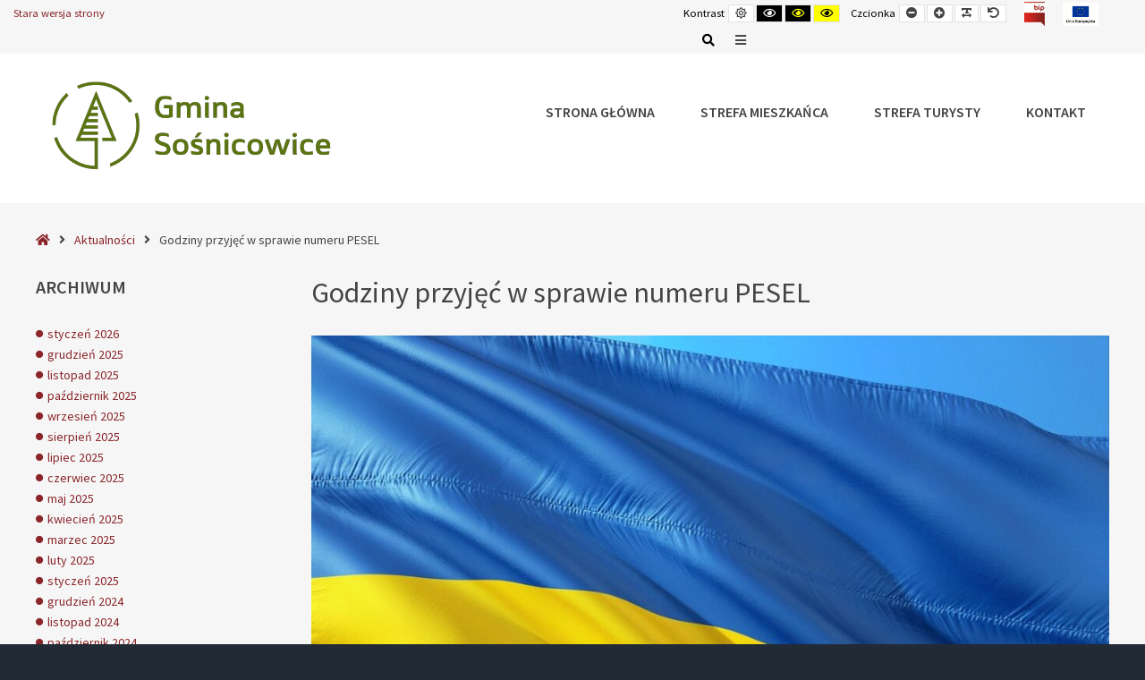

--- FILE ---
content_type: text/html; charset=UTF-8
request_url: https://www.sosnicowice.pl/godziny-przyjec-w-sprawie-numeru-pesel/
body_size: 70401
content:
<!DOCTYPE html>

<html lang="pl-PL">

	<head>
		<meta charset="UTF-8">
		<meta name="viewport" content="width=device-width, initial-scale=1">
		<link rel="pingback" href="https://www.sosnicowice.pl/xmlrpc.php">
					<link rel="icon" href="https://www.sosnicowice.pl/wp-content/uploads/2020/12/favicon_gmina_sosnicowice.png" type="image/x-icon" />
			<link rel="shortcut icon" href="https://www.sosnicowice.pl/wp-content/uploads/2020/12/favicon_gmina_sosnicowice.png" type="image/x-icon" />
		
		<title>Godziny przyjęć w sprawie numeru PESEL &#8211; Serwis Informacyjny Miasta i Gminy Sośnicowice</title>
<meta name='robots' content='max-image-preview:large' />
	<style>img:is([sizes="auto" i], [sizes^="auto," i]) { contain-intrinsic-size: 3000px 1500px }</style>
	<link rel='dns-prefetch' href='//maxcdn.bootstrapcdn.com' />
<link rel='dns-prefetch' href='//fonts.googleapis.com' />
<link rel='preconnect' href='https://fonts.gstatic.com' crossorigin />
<link rel="alternate" type="application/rss+xml" title="Serwis Informacyjny Miasta i Gminy Sośnicowice &raquo; Kanał z wpisami" href="https://www.sosnicowice.pl/feed/" />
<link rel="alternate" type="application/rss+xml" title="Serwis Informacyjny Miasta i Gminy Sośnicowice &raquo; Kanał z komentarzami" href="https://www.sosnicowice.pl/comments/feed/" />
<link rel="alternate" type="text/calendar" title="Serwis Informacyjny Miasta i Gminy Sośnicowice &raquo; iCal Feed" href="https://www.sosnicowice.pl/events/?ical=1" />
<link rel="alternate" type="application/rss+xml" title="Serwis Informacyjny Miasta i Gminy Sośnicowice &raquo; Godziny przyjęć w sprawie numeru PESEL Kanał z komentarzami" href="https://www.sosnicowice.pl/godziny-przyjec-w-sprawie-numeru-pesel/feed/" />
<script type="text/javascript">
/* <![CDATA[ */
window._wpemojiSettings = {"baseUrl":"https:\/\/s.w.org\/images\/core\/emoji\/15.0.3\/72x72\/","ext":".png","svgUrl":"https:\/\/s.w.org\/images\/core\/emoji\/15.0.3\/svg\/","svgExt":".svg","source":{"concatemoji":"https:\/\/www.sosnicowice.pl\/wp-includes\/js\/wp-emoji-release.min.js?ver=6.7.2"}};
/*! This file is auto-generated */
!function(i,n){var o,s,e;function c(e){try{var t={supportTests:e,timestamp:(new Date).valueOf()};sessionStorage.setItem(o,JSON.stringify(t))}catch(e){}}function p(e,t,n){e.clearRect(0,0,e.canvas.width,e.canvas.height),e.fillText(t,0,0);var t=new Uint32Array(e.getImageData(0,0,e.canvas.width,e.canvas.height).data),r=(e.clearRect(0,0,e.canvas.width,e.canvas.height),e.fillText(n,0,0),new Uint32Array(e.getImageData(0,0,e.canvas.width,e.canvas.height).data));return t.every(function(e,t){return e===r[t]})}function u(e,t,n){switch(t){case"flag":return n(e,"\ud83c\udff3\ufe0f\u200d\u26a7\ufe0f","\ud83c\udff3\ufe0f\u200b\u26a7\ufe0f")?!1:!n(e,"\ud83c\uddfa\ud83c\uddf3","\ud83c\uddfa\u200b\ud83c\uddf3")&&!n(e,"\ud83c\udff4\udb40\udc67\udb40\udc62\udb40\udc65\udb40\udc6e\udb40\udc67\udb40\udc7f","\ud83c\udff4\u200b\udb40\udc67\u200b\udb40\udc62\u200b\udb40\udc65\u200b\udb40\udc6e\u200b\udb40\udc67\u200b\udb40\udc7f");case"emoji":return!n(e,"\ud83d\udc26\u200d\u2b1b","\ud83d\udc26\u200b\u2b1b")}return!1}function f(e,t,n){var r="undefined"!=typeof WorkerGlobalScope&&self instanceof WorkerGlobalScope?new OffscreenCanvas(300,150):i.createElement("canvas"),a=r.getContext("2d",{willReadFrequently:!0}),o=(a.textBaseline="top",a.font="600 32px Arial",{});return e.forEach(function(e){o[e]=t(a,e,n)}),o}function t(e){var t=i.createElement("script");t.src=e,t.defer=!0,i.head.appendChild(t)}"undefined"!=typeof Promise&&(o="wpEmojiSettingsSupports",s=["flag","emoji"],n.supports={everything:!0,everythingExceptFlag:!0},e=new Promise(function(e){i.addEventListener("DOMContentLoaded",e,{once:!0})}),new Promise(function(t){var n=function(){try{var e=JSON.parse(sessionStorage.getItem(o));if("object"==typeof e&&"number"==typeof e.timestamp&&(new Date).valueOf()<e.timestamp+604800&&"object"==typeof e.supportTests)return e.supportTests}catch(e){}return null}();if(!n){if("undefined"!=typeof Worker&&"undefined"!=typeof OffscreenCanvas&&"undefined"!=typeof URL&&URL.createObjectURL&&"undefined"!=typeof Blob)try{var e="postMessage("+f.toString()+"("+[JSON.stringify(s),u.toString(),p.toString()].join(",")+"));",r=new Blob([e],{type:"text/javascript"}),a=new Worker(URL.createObjectURL(r),{name:"wpTestEmojiSupports"});return void(a.onmessage=function(e){c(n=e.data),a.terminate(),t(n)})}catch(e){}c(n=f(s,u,p))}t(n)}).then(function(e){for(var t in e)n.supports[t]=e[t],n.supports.everything=n.supports.everything&&n.supports[t],"flag"!==t&&(n.supports.everythingExceptFlag=n.supports.everythingExceptFlag&&n.supports[t]);n.supports.everythingExceptFlag=n.supports.everythingExceptFlag&&!n.supports.flag,n.DOMReady=!1,n.readyCallback=function(){n.DOMReady=!0}}).then(function(){return e}).then(function(){var e;n.supports.everything||(n.readyCallback(),(e=n.source||{}).concatemoji?t(e.concatemoji):e.wpemoji&&e.twemoji&&(t(e.twemoji),t(e.wpemoji)))}))}((window,document),window._wpemojiSettings);
/* ]]> */
</script>
<style id='wp-emoji-styles-inline-css' type='text/css'>

	img.wp-smiley, img.emoji {
		display: inline !important;
		border: none !important;
		box-shadow: none !important;
		height: 1em !important;
		width: 1em !important;
		margin: 0 0.07em !important;
		vertical-align: -0.1em !important;
		background: none !important;
		padding: 0 !important;
	}
</style>
<link rel='stylesheet' id='wp-block-library-css' href='https://www.sosnicowice.pl/wp-includes/css/dist/block-library/style.min.css?ver=6.7.2' type='text/css' media='all' />
<link rel='stylesheet' id='my-custom-block-frontend-css-css' href='https://www.sosnicowice.pl/wp-content/plugins/wpdm-gutenberg-blocks/build/style.css?ver=6.7.2' type='text/css' media='all' />
<style id='classic-theme-styles-inline-css' type='text/css'>
/*! This file is auto-generated */
.wp-block-button__link{color:#fff;background-color:#32373c;border-radius:9999px;box-shadow:none;text-decoration:none;padding:calc(.667em + 2px) calc(1.333em + 2px);font-size:1.125em}.wp-block-file__button{background:#32373c;color:#fff;text-decoration:none}
</style>
<style id='global-styles-inline-css' type='text/css'>
:root{--wp--preset--aspect-ratio--square: 1;--wp--preset--aspect-ratio--4-3: 4/3;--wp--preset--aspect-ratio--3-4: 3/4;--wp--preset--aspect-ratio--3-2: 3/2;--wp--preset--aspect-ratio--2-3: 2/3;--wp--preset--aspect-ratio--16-9: 16/9;--wp--preset--aspect-ratio--9-16: 9/16;--wp--preset--color--black: #000000;--wp--preset--color--cyan-bluish-gray: #abb8c3;--wp--preset--color--white: #ffffff;--wp--preset--color--pale-pink: #f78da7;--wp--preset--color--vivid-red: #cf2e2e;--wp--preset--color--luminous-vivid-orange: #ff6900;--wp--preset--color--luminous-vivid-amber: #fcb900;--wp--preset--color--light-green-cyan: #7bdcb5;--wp--preset--color--vivid-green-cyan: #00d084;--wp--preset--color--pale-cyan-blue: #8ed1fc;--wp--preset--color--vivid-cyan-blue: #0693e3;--wp--preset--color--vivid-purple: #9b51e0;--wp--preset--gradient--vivid-cyan-blue-to-vivid-purple: linear-gradient(135deg,rgba(6,147,227,1) 0%,rgb(155,81,224) 100%);--wp--preset--gradient--light-green-cyan-to-vivid-green-cyan: linear-gradient(135deg,rgb(122,220,180) 0%,rgb(0,208,130) 100%);--wp--preset--gradient--luminous-vivid-amber-to-luminous-vivid-orange: linear-gradient(135deg,rgba(252,185,0,1) 0%,rgba(255,105,0,1) 100%);--wp--preset--gradient--luminous-vivid-orange-to-vivid-red: linear-gradient(135deg,rgba(255,105,0,1) 0%,rgb(207,46,46) 100%);--wp--preset--gradient--very-light-gray-to-cyan-bluish-gray: linear-gradient(135deg,rgb(238,238,238) 0%,rgb(169,184,195) 100%);--wp--preset--gradient--cool-to-warm-spectrum: linear-gradient(135deg,rgb(74,234,220) 0%,rgb(151,120,209) 20%,rgb(207,42,186) 40%,rgb(238,44,130) 60%,rgb(251,105,98) 80%,rgb(254,248,76) 100%);--wp--preset--gradient--blush-light-purple: linear-gradient(135deg,rgb(255,206,236) 0%,rgb(152,150,240) 100%);--wp--preset--gradient--blush-bordeaux: linear-gradient(135deg,rgb(254,205,165) 0%,rgb(254,45,45) 50%,rgb(107,0,62) 100%);--wp--preset--gradient--luminous-dusk: linear-gradient(135deg,rgb(255,203,112) 0%,rgb(199,81,192) 50%,rgb(65,88,208) 100%);--wp--preset--gradient--pale-ocean: linear-gradient(135deg,rgb(255,245,203) 0%,rgb(182,227,212) 50%,rgb(51,167,181) 100%);--wp--preset--gradient--electric-grass: linear-gradient(135deg,rgb(202,248,128) 0%,rgb(113,206,126) 100%);--wp--preset--gradient--midnight: linear-gradient(135deg,rgb(2,3,129) 0%,rgb(40,116,252) 100%);--wp--preset--font-size--small: 13px;--wp--preset--font-size--medium: 20px;--wp--preset--font-size--large: 36px;--wp--preset--font-size--x-large: 42px;--wp--preset--spacing--20: 0.44rem;--wp--preset--spacing--30: 0.67rem;--wp--preset--spacing--40: 1rem;--wp--preset--spacing--50: 1.5rem;--wp--preset--spacing--60: 2.25rem;--wp--preset--spacing--70: 3.38rem;--wp--preset--spacing--80: 5.06rem;--wp--preset--shadow--natural: 6px 6px 9px rgba(0, 0, 0, 0.2);--wp--preset--shadow--deep: 12px 12px 50px rgba(0, 0, 0, 0.4);--wp--preset--shadow--sharp: 6px 6px 0px rgba(0, 0, 0, 0.2);--wp--preset--shadow--outlined: 6px 6px 0px -3px rgba(255, 255, 255, 1), 6px 6px rgba(0, 0, 0, 1);--wp--preset--shadow--crisp: 6px 6px 0px rgba(0, 0, 0, 1);}:where(.is-layout-flex){gap: 0.5em;}:where(.is-layout-grid){gap: 0.5em;}body .is-layout-flex{display: flex;}.is-layout-flex{flex-wrap: wrap;align-items: center;}.is-layout-flex > :is(*, div){margin: 0;}body .is-layout-grid{display: grid;}.is-layout-grid > :is(*, div){margin: 0;}:where(.wp-block-columns.is-layout-flex){gap: 2em;}:where(.wp-block-columns.is-layout-grid){gap: 2em;}:where(.wp-block-post-template.is-layout-flex){gap: 1.25em;}:where(.wp-block-post-template.is-layout-grid){gap: 1.25em;}.has-black-color{color: var(--wp--preset--color--black) !important;}.has-cyan-bluish-gray-color{color: var(--wp--preset--color--cyan-bluish-gray) !important;}.has-white-color{color: var(--wp--preset--color--white) !important;}.has-pale-pink-color{color: var(--wp--preset--color--pale-pink) !important;}.has-vivid-red-color{color: var(--wp--preset--color--vivid-red) !important;}.has-luminous-vivid-orange-color{color: var(--wp--preset--color--luminous-vivid-orange) !important;}.has-luminous-vivid-amber-color{color: var(--wp--preset--color--luminous-vivid-amber) !important;}.has-light-green-cyan-color{color: var(--wp--preset--color--light-green-cyan) !important;}.has-vivid-green-cyan-color{color: var(--wp--preset--color--vivid-green-cyan) !important;}.has-pale-cyan-blue-color{color: var(--wp--preset--color--pale-cyan-blue) !important;}.has-vivid-cyan-blue-color{color: var(--wp--preset--color--vivid-cyan-blue) !important;}.has-vivid-purple-color{color: var(--wp--preset--color--vivid-purple) !important;}.has-black-background-color{background-color: var(--wp--preset--color--black) !important;}.has-cyan-bluish-gray-background-color{background-color: var(--wp--preset--color--cyan-bluish-gray) !important;}.has-white-background-color{background-color: var(--wp--preset--color--white) !important;}.has-pale-pink-background-color{background-color: var(--wp--preset--color--pale-pink) !important;}.has-vivid-red-background-color{background-color: var(--wp--preset--color--vivid-red) !important;}.has-luminous-vivid-orange-background-color{background-color: var(--wp--preset--color--luminous-vivid-orange) !important;}.has-luminous-vivid-amber-background-color{background-color: var(--wp--preset--color--luminous-vivid-amber) !important;}.has-light-green-cyan-background-color{background-color: var(--wp--preset--color--light-green-cyan) !important;}.has-vivid-green-cyan-background-color{background-color: var(--wp--preset--color--vivid-green-cyan) !important;}.has-pale-cyan-blue-background-color{background-color: var(--wp--preset--color--pale-cyan-blue) !important;}.has-vivid-cyan-blue-background-color{background-color: var(--wp--preset--color--vivid-cyan-blue) !important;}.has-vivid-purple-background-color{background-color: var(--wp--preset--color--vivid-purple) !important;}.has-black-border-color{border-color: var(--wp--preset--color--black) !important;}.has-cyan-bluish-gray-border-color{border-color: var(--wp--preset--color--cyan-bluish-gray) !important;}.has-white-border-color{border-color: var(--wp--preset--color--white) !important;}.has-pale-pink-border-color{border-color: var(--wp--preset--color--pale-pink) !important;}.has-vivid-red-border-color{border-color: var(--wp--preset--color--vivid-red) !important;}.has-luminous-vivid-orange-border-color{border-color: var(--wp--preset--color--luminous-vivid-orange) !important;}.has-luminous-vivid-amber-border-color{border-color: var(--wp--preset--color--luminous-vivid-amber) !important;}.has-light-green-cyan-border-color{border-color: var(--wp--preset--color--light-green-cyan) !important;}.has-vivid-green-cyan-border-color{border-color: var(--wp--preset--color--vivid-green-cyan) !important;}.has-pale-cyan-blue-border-color{border-color: var(--wp--preset--color--pale-cyan-blue) !important;}.has-vivid-cyan-blue-border-color{border-color: var(--wp--preset--color--vivid-cyan-blue) !important;}.has-vivid-purple-border-color{border-color: var(--wp--preset--color--vivid-purple) !important;}.has-vivid-cyan-blue-to-vivid-purple-gradient-background{background: var(--wp--preset--gradient--vivid-cyan-blue-to-vivid-purple) !important;}.has-light-green-cyan-to-vivid-green-cyan-gradient-background{background: var(--wp--preset--gradient--light-green-cyan-to-vivid-green-cyan) !important;}.has-luminous-vivid-amber-to-luminous-vivid-orange-gradient-background{background: var(--wp--preset--gradient--luminous-vivid-amber-to-luminous-vivid-orange) !important;}.has-luminous-vivid-orange-to-vivid-red-gradient-background{background: var(--wp--preset--gradient--luminous-vivid-orange-to-vivid-red) !important;}.has-very-light-gray-to-cyan-bluish-gray-gradient-background{background: var(--wp--preset--gradient--very-light-gray-to-cyan-bluish-gray) !important;}.has-cool-to-warm-spectrum-gradient-background{background: var(--wp--preset--gradient--cool-to-warm-spectrum) !important;}.has-blush-light-purple-gradient-background{background: var(--wp--preset--gradient--blush-light-purple) !important;}.has-blush-bordeaux-gradient-background{background: var(--wp--preset--gradient--blush-bordeaux) !important;}.has-luminous-dusk-gradient-background{background: var(--wp--preset--gradient--luminous-dusk) !important;}.has-pale-ocean-gradient-background{background: var(--wp--preset--gradient--pale-ocean) !important;}.has-electric-grass-gradient-background{background: var(--wp--preset--gradient--electric-grass) !important;}.has-midnight-gradient-background{background: var(--wp--preset--gradient--midnight) !important;}.has-small-font-size{font-size: var(--wp--preset--font-size--small) !important;}.has-medium-font-size{font-size: var(--wp--preset--font-size--medium) !important;}.has-large-font-size{font-size: var(--wp--preset--font-size--large) !important;}.has-x-large-font-size{font-size: var(--wp--preset--font-size--x-large) !important;}
:where(.wp-block-post-template.is-layout-flex){gap: 1.25em;}:where(.wp-block-post-template.is-layout-grid){gap: 1.25em;}
:where(.wp-block-columns.is-layout-flex){gap: 2em;}:where(.wp-block-columns.is-layout-grid){gap: 2em;}
:root :where(.wp-block-pullquote){font-size: 1.5em;line-height: 1.6;}
</style>
<link rel='stylesheet' id='wpdm-fonticon-css' href='https://www.sosnicowice.pl/wp-content/plugins/download-manager/assets/wpdm-iconfont/css/wpdm-icons.css?ver=6.7.2' type='text/css' media='all' />
<link rel='stylesheet' id='wpdm-front-css' href='https://www.sosnicowice.pl/wp-content/plugins/download-manager/assets/css/front.min.css?ver=6.7.2' type='text/css' media='all' />
<link rel='stylesheet' id='animate-css' href='https://www.sosnicowice.pl/wp-content/plugins/pe-easy-slider/css/animate.css?ver=6.7.2' type='text/css' media='all' />
<link rel='stylesheet' id='pe-easy-slider-css' href='https://www.sosnicowice.pl/wp-content/plugins/pe-easy-slider/css/pe-easy-slider.css?ver=6.7.2' type='text/css' media='all' />
<link rel='stylesheet' id='pe-panels-css' href='https://www.sosnicowice.pl/wp-content/plugins/pe-panels/css/panels.min.css?ver=1.09' type='text/css' media='all' />
<link rel='stylesheet' id='rs-plugin-settings-css' href='https://www.sosnicowice.pl/wp-content/plugins/revslider/public/assets/css/rs6.css?ver=6.3.2' type='text/css' media='all' />
<style id='rs-plugin-settings-inline-css' type='text/css'>
#rs-demo-id {}
</style>
<link rel='stylesheet' id='ppress-frontend-css' href='https://www.sosnicowice.pl/wp-content/plugins/wp-user-avatar/assets/css/frontend.min.css?ver=4.15.22' type='text/css' media='all' />
<link rel='stylesheet' id='ppress-flatpickr-css' href='https://www.sosnicowice.pl/wp-content/plugins/wp-user-avatar/assets/flatpickr/flatpickr.min.css?ver=4.15.22' type='text/css' media='all' />
<link rel='stylesheet' id='ppress-select2-css' href='https://www.sosnicowice.pl/wp-content/plugins/wp-user-avatar/assets/select2/select2.min.css?ver=6.7.2' type='text/css' media='all' />
<link rel='stylesheet' id='megamenu-css' href='https://www.sosnicowice.pl/wp-content/uploads/maxmegamenu/style.css?ver=a51300' type='text/css' media='all' />
<link rel='stylesheet' id='dashicons-css' href='https://www.sosnicowice.pl/wp-includes/css/dashicons.min.css?ver=6.7.2' type='text/css' media='all' />
<link rel='stylesheet' id='popup-maker-site-css' href='//www.sosnicowice.pl/wp-content/uploads/pum/pum-site-styles.css?generated=1766386707&#038;ver=1.20.4' type='text/css' media='all' />
<link rel='stylesheet' id='font-awesome-css' href='//maxcdn.bootstrapcdn.com/font-awesome/4.7.0/css/font-awesome.min.css?ver=6.7.2' type='text/css' media='all' />
<link rel='stylesheet' id='pe-recent-posts-css' href='https://www.sosnicowice.pl/wp-content/plugins/pe-recent-posts/css/pe-recent-posts.css?ver=6.7.2' type='text/css' media='all' />
<link rel='stylesheet' id='style-css' href='https://www.sosnicowice.pl/wp-content/uploads/pe-school/css/style_style2.css' type='text/css' media='all' />
<link rel='stylesheet' id='normalize-css' href='https://www.sosnicowice.pl/wp-content/themes/pe-school/css/normalize.min.css?ver=4.1.1' type='text/css' media='all' />
<link rel='stylesheet' id='font-awesome-all-css' href='https://www.sosnicowice.pl/wp-content/themes/pe-school/css/font-awesome/all.css?ver=5.12.0' type='text/css' media='all' />
<link rel='stylesheet' id='font-awesome-v4-shims-css' href='https://www.sosnicowice.pl/wp-content/themes/pe-school/css/font-awesome/v4-shims.css?ver=5.12.0' type='text/css' media='all' />
<link rel='stylesheet' id='pe-theme-css' href='https://www.sosnicowice.pl/wp-content/uploads/pe-school/css/theme_style2.css' type='text/css' media='all' />
<link rel='stylesheet' id='pe-offcanvas-css' href='https://www.sosnicowice.pl/wp-content/uploads/pe-school/css/offcanvas_style2.css' type='text/css' media='all' />
<link rel='stylesheet' id='pe-high-contrast-css' href='https://www.sosnicowice.pl/wp-content/uploads/pe-school/css/high-contrast_style2.css' type='text/css' media='all' />
<link rel="preload" as="style" href="https://fonts.googleapis.com/css?family=Source%20Sans%20Pro:600,400&#038;display=swap&#038;ver=1698313171" /><link rel="stylesheet" href="https://fonts.googleapis.com/css?family=Source%20Sans%20Pro:600,400&#038;display=swap&#038;ver=1698313171" media="print" onload="this.media='all'"><noscript><link rel="stylesheet" href="https://fonts.googleapis.com/css?family=Source%20Sans%20Pro:600,400&#038;display=swap&#038;ver=1698313171" /></noscript><link rel="preload" as="style" href="https://fonts.googleapis.com/css?family=Source%20Sans%20Pro:600,400&#038;display=swap&#038;ver=6.7.2" /><link rel="stylesheet" href="https://fonts.googleapis.com/css?family=Source%20Sans%20Pro:600,400&#038;display=swap&#038;ver=6.7.2" media="print" onload="this.media='all'"><noscript><link rel="stylesheet" href="https://fonts.googleapis.com/css?family=Source%20Sans%20Pro:600,400&#038;display=swap&#038;ver=6.7.2" /></noscript><script type="text/javascript" src="https://www.sosnicowice.pl/wp-includes/js/jquery/jquery.min.js?ver=3.7.1" id="jquery-core-js"></script>
<script type="text/javascript" src="https://www.sosnicowice.pl/wp-includes/js/jquery/jquery-migrate.min.js?ver=3.4.1" id="jquery-migrate-js"></script>
<script type="text/javascript" src="https://www.sosnicowice.pl/wp-content/plugins/pe-recent-posts/js/bootstrap.min.js?ver=3.3.0" id="bootstrap.min-js"></script>
<script type="text/javascript" src="https://www.sosnicowice.pl/wp-content/plugins/download-manager/assets/js/wpdm.min.js?ver=6.7.2" id="wpdm-frontend-js-js"></script>
<script type="text/javascript" id="wpdm-frontjs-js-extra">
/* <![CDATA[ */
var wpdm_url = {"home":"https:\/\/www.sosnicowice.pl\/","site":"https:\/\/www.sosnicowice.pl\/","ajax":"https:\/\/www.sosnicowice.pl\/wp-admin\/admin-ajax.php"};
var wpdm_js = {"spinner":"<i class=\"wpdm-icon wpdm-sun wpdm-spin\"><\/i>","client_id":"e4c5d15b644307f896262ca3c7698a7a"};
var wpdm_strings = {"pass_var":"Password Verified!","pass_var_q":"Please click following button to start download.","start_dl":"Start Download"};
/* ]]> */
</script>
<script type="text/javascript" src="https://www.sosnicowice.pl/wp-content/plugins/download-manager/assets/js/front.min.js?ver=3.3.09" id="wpdm-frontjs-js"></script>
<script type="text/javascript" src="https://www.sosnicowice.pl/wp-content/plugins/revslider/public/assets/js/rbtools.min.js?ver=6.3.2" id="tp-tools-js"></script>
<script type="text/javascript" src="https://www.sosnicowice.pl/wp-content/plugins/revslider/public/assets/js/rs6.min.js?ver=6.3.2" id="revmin-js"></script>
<script type="text/javascript" src="https://www.sosnicowice.pl/wp-content/plugins/wp-user-avatar/assets/flatpickr/flatpickr.min.js?ver=4.15.22" id="ppress-flatpickr-js"></script>
<script type="text/javascript" src="https://www.sosnicowice.pl/wp-content/plugins/wp-user-avatar/assets/select2/select2.min.js?ver=4.15.22" id="ppress-select2-js"></script>
<script type="text/javascript" src="https://www.sosnicowice.pl/wp-content/themes/pe-school/js/theme.js?ver=1.00" id="pe-theme-js-js"></script>
<link rel="https://api.w.org/" href="https://www.sosnicowice.pl/wp-json/" /><link rel="alternate" title="JSON" type="application/json" href="https://www.sosnicowice.pl/wp-json/wp/v2/posts/3071" /><link rel="EditURI" type="application/rsd+xml" title="RSD" href="https://www.sosnicowice.pl/xmlrpc.php?rsd" />
<meta name="generator" content="WordPress 6.7.2" />
<link rel="canonical" href="https://www.sosnicowice.pl/godziny-przyjec-w-sprawie-numeru-pesel/" />
<link rel='shortlink' href='https://www.sosnicowice.pl/?p=3071' />
<link rel="alternate" title="oEmbed (JSON)" type="application/json+oembed" href="https://www.sosnicowice.pl/wp-json/oembed/1.0/embed?url=https%3A%2F%2Fwww.sosnicowice.pl%2Fgodziny-przyjec-w-sprawie-numeru-pesel%2F" />
<link rel="alternate" title="oEmbed (XML)" type="text/xml+oembed" href="https://www.sosnicowice.pl/wp-json/oembed/1.0/embed?url=https%3A%2F%2Fwww.sosnicowice.pl%2Fgodziny-przyjec-w-sprawie-numeru-pesel%2F&#038;format=xml" />
<meta name="generator" content="Redux 4.5.6" /><meta name="tec-api-version" content="v1"><meta name="tec-api-origin" content="https://www.sosnicowice.pl"><link rel="alternate" href="https://www.sosnicowice.pl/wp-json/tribe/events/v1/" /><style type="text/css">.recentcomments a{display:inline !important;padding:0 !important;margin:0 !important;}</style><meta name="generator" content="Powered by Slider Revolution 6.3.2 - responsive, Mobile-Friendly Slider Plugin for WordPress with comfortable drag and drop interface." />
<script type="text/javascript">function setREVStartSize(e){
			//window.requestAnimationFrame(function() {				 
				window.RSIW = window.RSIW===undefined ? window.innerWidth : window.RSIW;	
				window.RSIH = window.RSIH===undefined ? window.innerHeight : window.RSIH;	
				try {								
					var pw = document.getElementById(e.c).parentNode.offsetWidth,
						newh;
					pw = pw===0 || isNaN(pw) ? window.RSIW : pw;
					e.tabw = e.tabw===undefined ? 0 : parseInt(e.tabw);
					e.thumbw = e.thumbw===undefined ? 0 : parseInt(e.thumbw);
					e.tabh = e.tabh===undefined ? 0 : parseInt(e.tabh);
					e.thumbh = e.thumbh===undefined ? 0 : parseInt(e.thumbh);
					e.tabhide = e.tabhide===undefined ? 0 : parseInt(e.tabhide);
					e.thumbhide = e.thumbhide===undefined ? 0 : parseInt(e.thumbhide);
					e.mh = e.mh===undefined || e.mh=="" || e.mh==="auto" ? 0 : parseInt(e.mh,0);		
					if(e.layout==="fullscreen" || e.l==="fullscreen") 						
						newh = Math.max(e.mh,window.RSIH);					
					else{					
						e.gw = Array.isArray(e.gw) ? e.gw : [e.gw];
						for (var i in e.rl) if (e.gw[i]===undefined || e.gw[i]===0) e.gw[i] = e.gw[i-1];					
						e.gh = e.el===undefined || e.el==="" || (Array.isArray(e.el) && e.el.length==0)? e.gh : e.el;
						e.gh = Array.isArray(e.gh) ? e.gh : [e.gh];
						for (var i in e.rl) if (e.gh[i]===undefined || e.gh[i]===0) e.gh[i] = e.gh[i-1];
											
						var nl = new Array(e.rl.length),
							ix = 0,						
							sl;					
						e.tabw = e.tabhide>=pw ? 0 : e.tabw;
						e.thumbw = e.thumbhide>=pw ? 0 : e.thumbw;
						e.tabh = e.tabhide>=pw ? 0 : e.tabh;
						e.thumbh = e.thumbhide>=pw ? 0 : e.thumbh;					
						for (var i in e.rl) nl[i] = e.rl[i]<window.RSIW ? 0 : e.rl[i];
						sl = nl[0];									
						for (var i in nl) if (sl>nl[i] && nl[i]>0) { sl = nl[i]; ix=i;}															
						var m = pw>(e.gw[ix]+e.tabw+e.thumbw) ? 1 : (pw-(e.tabw+e.thumbw)) / (e.gw[ix]);					
						newh =  (e.gh[ix] * m) + (e.tabh + e.thumbh);
					}				
					if(window.rs_init_css===undefined) window.rs_init_css = document.head.appendChild(document.createElement("style"));					
					document.getElementById(e.c).height = newh+"px";
					window.rs_init_css.innerHTML += "#"+e.c+"_wrapper { height: "+newh+"px }";				
				} catch(e){
					console.log("Failure at Presize of Slider:" + e)
				}					   
			//});
		  };</script>
<meta name="generator" content="WordPress Download Manager 3.3.09" />
<style type="text/css">/** Mega Menu CSS: fs **/</style>
                <style>
        /* WPDM Link Template Styles */        </style>
                <style>

            :root {
                --color-primary: #4a8eff;
                --color-primary-rgb: 74, 142, 255;
                --color-primary-hover: #5998ff;
                --color-primary-active: #3281ff;
                --color-secondary: #6c757d;
                --color-secondary-rgb: 108, 117, 125;
                --color-secondary-hover: #6c757d;
                --color-secondary-active: #6c757d;
                --color-success: #018e11;
                --color-success-rgb: 1, 142, 17;
                --color-success-hover: #0aad01;
                --color-success-active: #0c8c01;
                --color-info: #2CA8FF;
                --color-info-rgb: 44, 168, 255;
                --color-info-hover: #2CA8FF;
                --color-info-active: #2CA8FF;
                --color-warning: #FFB236;
                --color-warning-rgb: 255, 178, 54;
                --color-warning-hover: #FFB236;
                --color-warning-active: #FFB236;
                --color-danger: #ff5062;
                --color-danger-rgb: 255, 80, 98;
                --color-danger-hover: #ff5062;
                --color-danger-active: #ff5062;
                --color-green: #30b570;
                --color-blue: #0073ff;
                --color-purple: #8557D3;
                --color-red: #ff5062;
                --color-muted: rgba(69, 89, 122, 0.6);
                --wpdm-font: "Sen", -apple-system, BlinkMacSystemFont, "Segoe UI", Roboto, Helvetica, Arial, sans-serif, "Apple Color Emoji", "Segoe UI Emoji", "Segoe UI Symbol";
            }

            .wpdm-download-link.btn.btn-primary {
                border-radius: 4px;
            }


        </style>
        
	</head>

	<body class="post-template-default single single-post postid-3071 single-format-standard tribe-no-js mega-menu-main-menu sticky-bar off-canvas-right top-bar wcag-on  wcagfocus wcaghover wcaganimation">

		<div id="pe-main">

			<div id="pe-main-header"><p id="pe-main-header-title" class="sr-only"> &#8211; Godziny przyjęć w sprawie numeru PESEL</p></div>
<nav id="pe-skip-menu" role="navigation" aria-label="Skip Content menu">
	</nav>


<header id="pe-bar" role="banner" tabindex="-1">
	<div id="pe-bar-in">
				<div id="pe-top-bar">
			<div id="pe-top-bar-in" class="pe-container full">
				<div class="row">
										<div id="pe-topbar1" class="col-md-7 col-sm-7 clearfix">

						
						<div id="text-2" class="col-md-0  pe-widget-raw widget clearfix widget_text">			<div class="textwidget"><p><a href="http://archiwum.sosnicowice.pl/">Stara wersja strony</a></p>
</div>
		</div>					</div>
															<div id="pe-topbar2" class="col-md-5 col-sm-5 clearfix">
						<div id="pe-topbar2-in" class="pull-right">

							<div id="pe-wcag" class="pe-widget-raw">
	<ul class="pe-wcag-settings clearfix">
				<li class="contrast">
			<ul>
				<li class="separator contrast-label">Kontrast</li>
				<li><button class="pe-normal" data-href="https://www.sosnicowice.pl/index.php?contrast=normal"><span title="Domyślny kontrast" class="fa fa-sun-o" aria-hidden="true"></span><span class="sr-only">Domyślny kontrast</span></button></li>
												<li><button class="pe-highcontrast" data-href="https://www.sosnicowice.pl/index.php?contrast=highcontrast"><span title="Czarno biały kontrast" class="fa fa-eye" aria-hidden="true"></span><span class="sr-only">Czarno biały kontrast</span></button></li>
				<li><button class="pe-highcontrast2" data-href="https://www.sosnicowice.pl/index.php?contrast=highcontrast2"><span title="Czarno-żółty kontrast" class="fa fa-eye" aria-hidden="true"></span><span class="sr-only">Czarno-żółty kontrast</span></button></li>
				<li><button class="pe-highcontrast3" data-href="https://www.sosnicowice.pl/index.php?contrast=highcontrast3"><span title="Żółto-czarny kontrast" class="fa fa-eye" aria-hidden="true"></span><span class="sr-only">Żółto-czarny kontrast</span></button></li>
							</ul>
		</li>
								<li class="resizer">
			<ul>
				<li class="separator resizer-label">Czcionka</li>
				<li><button class="pe-font-smaller" data-href="https://www.sosnicowice.pl/index.php?fontsize=70"><span title="Mniejsza czcionka" class="fa fa-minus-circle" aria-hidden="true"></span><span class="sr-only">Mniejsza czcionka</span></button></li>
				<li><button class="pe-font-larger" data-href="https://www.sosnicowice.pl/index.php?fontsize=130"><span title="Większa czcionka" class="fa fa-plus-circle" aria-hidden="true"></span><span class="sr-only">Większa czcionka</span></button></li>
				<li><button class="pe-font-readable"><span title="Czytelna czcionka" class="fa fa-text-width" aria-hidden="true"></span><span class="sr-only">Czytelna czcionka</span></button></li>
				<li><button class="pe-font-normal" data-href="https://www.sosnicowice.pl/index.php?fontsize=100"><span title="Domyślna czcionka" class="fa fa-undo" aria-hidden="true"></span><span class="sr-only">Domyślna czcionka</span></button></li>
			</ul>
		</li>
			</ul>
</div>

							<div id="media_image-2" class="col-md-0  pe-widget-raw widget clearfix widget_media_image"><a href="http://sosnicowice.i-gmina.pl/"><img width="23" height="27" src="https://www.sosnicowice.pl/wp-content/uploads/2020/12/bip.png" class="image wp-image-2119  attachment-full size-full" alt="Biuletyn informacji publicznej" style="max-width: 100%; height: auto;" decoding="async" /></a></div><div id="media_image-3" class="col-md-0  pe-widget-raw widget clearfix widget_media_image"><a href="/dzial/pozyskane-srodki/"><img width="40" height="27" src="https://www.sosnicowice.pl/wp-content/uploads/2023/10/logo_UE_rgb-1-300x201.jpg" class="image wp-image-4047  attachment-40x27 size-40x27" alt="unia europejska" style="max-width: 100%; height: auto;" decoding="async" srcset="https://www.sosnicowice.pl/wp-content/uploads/2023/10/logo_UE_rgb-1-300x201.jpg 300w, https://www.sosnicowice.pl/wp-content/uploads/2023/10/logo_UE_rgb-1-768x514.jpg 768w, https://www.sosnicowice.pl/wp-content/uploads/2023/10/logo_UE_rgb-1.jpg 929w" sizes="(max-width: 40px) 100vw, 40px" /></a></div>
														<div id="pe-search" class="pull-left text-right">
								<form method="get" role="search" class="searchform" action="https://www.sosnicowice.pl/" >
	<div class="pe-search-box"><div class="pe-search-input"><label class="sr-only" for="input-696ca408d4ed2">Wyszukiwania dla:</label>
		<input type="search" value="" id="input-696ca408d4ed2" name="s" class="s" placeholder="Wyszukaj ..." />
		</div><button class="button" type="submit" value="Szukaj" ><span class="fa fa-search"></span><span class="sr-only">Szukaj</span></button>
	</div>
</form>
							</div>
							
														<div id="pe-offcanvas-button" class="pull-left hidden-xs hidden-sm">
								<button class="toggle-nav open"><span class="fa fa-navicon" aria-hidden="true"></span><span class="sr-only">Offcanvas Sidebar</span></button>
							</div>
							
						</div>
					</div>
									</div>
			</div>
		</div>
		
				<div id="pe-logo-nav">
			<div id="pe-logo-nav-in" class="pe-container ">
				<div id="pe-bar-left" class="pull-left clearfix">
											<div id="pe-logo">
							<a href="https://www.sosnicowice.pl/" class="pe-logo-img" title="Serwis Informacyjny Miasta i Gminy Sośnicowice" rel="home"><img src="https://www.sosnicowice.pl/wp-content/uploads/2020/12/logo_gmina_sosnicowice.png" alt="Serwis Informacyjny Miasta i Gminy Sośnicowice" ></a>
						</div>
									</div>

								<div id="pe-bar-right" class="pull-right text">

											<div id="pe-wcag-mobile">
							<a href="#" class="pe-toggle-wcag"><span class="fa fa-wheelchair-alt" aria-hidden="true"></span><span class="sr-only">WCAG buttons</span></a>
						</div>
											
					<nav id="pe-main-menu" class="pull-left pe-main-menu" tabindex="-1" aria-label="Primary menu">
						<div id="mega-menu-wrap-main-menu" class="mega-menu-wrap"><div class="mega-menu-toggle"><div class="mega-toggle-blocks-left"></div><div class="mega-toggle-blocks-center"></div><div class="mega-toggle-blocks-right"><div class='mega-toggle-block mega-menu-toggle-animated-block mega-toggle-block-0' id='mega-toggle-block-0'><button aria-label="Toggle Menu" class="mega-toggle-animated mega-toggle-animated-slider" type="button" aria-expanded="false">
                  <span class="mega-toggle-animated-box">
                    <span class="mega-toggle-animated-inner"></span>
                  </span>
                </button></div></div></div><ul id="mega-menu-main-menu" class="mega-menu max-mega-menu mega-menu-horizontal mega-no-js" data-event="hover_intent" data-effect="disabled" data-effect-speed="200" data-effect-mobile="disabled" data-effect-speed-mobile="0" data-mobile-force-width="false" data-second-click="go" data-document-click="collapse" data-vertical-behaviour="standard" data-breakpoint="991" data-unbind="true" data-mobile-state="collapse_all" data-mobile-direction="vertical" data-hover-intent-timeout="300" data-hover-intent-interval="100"><li class='mega-menu-item mega-menu-item-type-post_type mega-menu-item-object-page mega-menu-item-home mega-align-bottom-left mega-menu-flyout mega-menu-item-2065' id='mega-menu-item-2065'><a title="welcome" class="mega-menu-link" href="https://www.sosnicowice.pl/" tabindex="0">Strona główna</a></li><li class='mega-menu-item mega-menu-item-type-post_type mega-menu-item-object-page mega-align-bottom-left mega-menu-flyout mega-menu-item-2414' id='mega-menu-item-2414'><a class="mega-menu-link" href="https://www.sosnicowice.pl/strefa-mieszkanca/" tabindex="0">Strefa Mieszkańca</a></li><li class='mega-menu-item mega-menu-item-type-post_type mega-menu-item-object-page mega-align-bottom-left mega-menu-flyout mega-menu-item-2446' id='mega-menu-item-2446'><a class="mega-menu-link" href="https://www.sosnicowice.pl/strefa-turysty/" tabindex="0">Strefa Turysty</a></li><li class='mega-menu-item mega-menu-item-type-post_type mega-menu-item-object-page mega-align-bottom-left mega-menu-flyout mega-menu-item-2064' id='mega-menu-item-2064'><a title="send message" class="mega-menu-link" href="https://www.sosnicowice.pl/kontakt/" tabindex="0">Kontakt</a></li></ul></div>					</nav>
				</div>
				
			</div>
		</div>
			</div>
</header>
<div id="pe-breadcrumbs" role="navigation" tabindex="-1" aria-label="Breadcrumbs">
	<div id="pe-breadcrumbs-in" class="pe-container">
		<div id="pe-breadcrumbs-border">
			<ul id="pe-breadcrumbs-list" class="pe-breadcrumbs"><li class="item-home"><a class="bread-link bread-home" href="https://www.sosnicowice.pl"><span class="fa fa-home" aria-hidden="true"></span><span class="sr-only">Home</span></a></li><li class="separator"><span class="fa fa-angle-right" aria-hidden="true"></span></li><li class="item-cat"><a href="https://www.sosnicowice.pl/dzial/aktualnosci/">Aktualności</a></li><li class="separator"><span class="fa fa-angle-right" aria-hidden="true"></span></li><li class="item-current item-3071"><span class="bread-current bread-3071">Godziny przyjęć w sprawie numeru PESEL</span></li></ul>		</div>
	</div>
</div>
<span id="pe-content-beginning" class="is-content"></span>
<div id="pe-content-part" role="main" tabindex="-1">

	<div id="pe-content-part-in" class="pe-container">
		<div class="pe-row">

			<div id="pe-content" class="col-md-9 col-md-push-3">

				
				<!-- Begin of main content area -->
				<main id="pe-maincontent">

					
					
<article class="post-3071 post type-post status-publish format-standard has-post-thumbnail hentry category-aktualnosci clearfix">

	<header class="page-header">

					<h1 class="entry-title">Godziny przyjęć w sprawie numeru PESEL</h1>
				
		
	</header>

	<figure class="pe-item-image"><img width="1024" height="768" src="https://www.sosnicowice.pl/wp-content/uploads/2022/02/ukraina-flaga-1024x768.jpg" class="attachment-large size-large wp-post-image" alt="" decoding="async" loading="lazy" srcset="https://www.sosnicowice.pl/wp-content/uploads/2022/02/ukraina-flaga-1024x768.jpg 1024w, https://www.sosnicowice.pl/wp-content/uploads/2022/02/ukraina-flaga-300x225.jpg 300w, https://www.sosnicowice.pl/wp-content/uploads/2022/02/ukraina-flaga-768x576.jpg 768w, https://www.sosnicowice.pl/wp-content/uploads/2022/02/ukraina-flaga.jpg 1280w" sizes="auto, (max-width: 1024px) 100vw, 1024px" /></figure>	<div class="pe-article-content">

		
<p>Celem zapewnienia sprawnej obsługi bieżącej&nbsp; Mieszkańców, informujemy, że obywatele Ukrainy ubiegający się o nadanie numeru PESEL będą obsługiwani &nbsp;<br><strong><u>od poniedziałku do piątku w godzinach 8.00 – 13.00</u></strong></p>



<p>Ze względu fakt, że sama procedura nadania numeru PESEL zajmuje trochę czasu, prosimy o przestrzeganie godzin przyjmowania stron, aby każdy klient mógł zostać obsłużony.</p>



<p>Dziękujemy za wyrozumiałość!</p>



<p>З метою забезпечення ефективної взаємодії та обслуговування резидентів,&nbsp; повідомляємо, що громадяни України, які звертаються за допомогою у наданні номера PESEL, зможуть скористатися послугами <strong><u>з Понеділка до П&#8217;ятниці з 8:00 до 13:00</u></strong>. У зв&#8217;язку з тим, що процедура присвоєння номера PESEL займає деякий час, просимо дотримуватися годин прийому, щоб ми мали можливість надати послуги кожному клієнту.</p>



<p>Дякуємо за розуміння.</p>

	</div>

	
	
	<!-- Go to www.addthis.com/dashboard to customize your tools -->
	<div class="addthis_sharing_toolbox"></div>

	
	
	
</article>

					
				</main>
				<!-- End of main content area -->

				<div id="pe-content-bottom" role="region" tabindex="-1" aria-label="Content Bottom Widgets">
	<div class="row">
		<div id="pe_box-111" class="col-md-0  pe-widget widget pe_box_widget"><div class="pe-widget-in clearfix">
<div class="pe-box pe-animation" data-animation="fadeInLeft" data-animation-delay="100ms">
		<a href="/dzial/ekologia/gospodarka-odpadami/analiza-stanu-gospodarki-odpadami">
								<span class="pe-icon-title">
			<span data-hover="Analiza stanu gospodarki odpadami ">Analiza stanu gospodarki odpadami </span>
		</span>
					</a>
	</div>

</div></div>	</div>
</div>

			</div>

			<!-- Sidebars -->
			<aside id="pe-left" class="col-md-3 col-sm-6 col-md-pull-9" role="complementary" aria-label="Left-Sidebar">
	<div class="row">
		<div id="archives-3" class="col-md-0  pe-widget widget widget_archive"><div class="pe-widget-in clearfix"><h3 class="pe-title"><span>Archiwum</span> </h3>
			<ul>
					<li><a href='https://www.sosnicowice.pl/2026/01/'>styczeń 2026</a></li>
	<li><a href='https://www.sosnicowice.pl/2025/12/'>grudzień 2025</a></li>
	<li><a href='https://www.sosnicowice.pl/2025/11/'>listopad 2025</a></li>
	<li><a href='https://www.sosnicowice.pl/2025/10/'>październik 2025</a></li>
	<li><a href='https://www.sosnicowice.pl/2025/09/'>wrzesień 2025</a></li>
	<li><a href='https://www.sosnicowice.pl/2025/08/'>sierpień 2025</a></li>
	<li><a href='https://www.sosnicowice.pl/2025/07/'>lipiec 2025</a></li>
	<li><a href='https://www.sosnicowice.pl/2025/06/'>czerwiec 2025</a></li>
	<li><a href='https://www.sosnicowice.pl/2025/05/'>maj 2025</a></li>
	<li><a href='https://www.sosnicowice.pl/2025/04/'>kwiecień 2025</a></li>
	<li><a href='https://www.sosnicowice.pl/2025/03/'>marzec 2025</a></li>
	<li><a href='https://www.sosnicowice.pl/2025/02/'>luty 2025</a></li>
	<li><a href='https://www.sosnicowice.pl/2025/01/'>styczeń 2025</a></li>
	<li><a href='https://www.sosnicowice.pl/2024/12/'>grudzień 2024</a></li>
	<li><a href='https://www.sosnicowice.pl/2024/11/'>listopad 2024</a></li>
	<li><a href='https://www.sosnicowice.pl/2024/10/'>październik 2024</a></li>
	<li><a href='https://www.sosnicowice.pl/2024/09/'>wrzesień 2024</a></li>
	<li><a href='https://www.sosnicowice.pl/2024/08/'>sierpień 2024</a></li>
	<li><a href='https://www.sosnicowice.pl/2024/07/'>lipiec 2024</a></li>
	<li><a href='https://www.sosnicowice.pl/2024/06/'>czerwiec 2024</a></li>
	<li><a href='https://www.sosnicowice.pl/2024/05/'>maj 2024</a></li>
	<li><a href='https://www.sosnicowice.pl/2024/04/'>kwiecień 2024</a></li>
	<li><a href='https://www.sosnicowice.pl/2024/03/'>marzec 2024</a></li>
	<li><a href='https://www.sosnicowice.pl/2024/02/'>luty 2024</a></li>
	<li><a href='https://www.sosnicowice.pl/2024/01/'>styczeń 2024</a></li>
	<li><a href='https://www.sosnicowice.pl/2023/12/'>grudzień 2023</a></li>
	<li><a href='https://www.sosnicowice.pl/2023/11/'>listopad 2023</a></li>
	<li><a href='https://www.sosnicowice.pl/2023/10/'>październik 2023</a></li>
	<li><a href='https://www.sosnicowice.pl/2023/09/'>wrzesień 2023</a></li>
	<li><a href='https://www.sosnicowice.pl/2023/08/'>sierpień 2023</a></li>
	<li><a href='https://www.sosnicowice.pl/2023/07/'>lipiec 2023</a></li>
	<li><a href='https://www.sosnicowice.pl/2023/06/'>czerwiec 2023</a></li>
	<li><a href='https://www.sosnicowice.pl/2023/05/'>maj 2023</a></li>
	<li><a href='https://www.sosnicowice.pl/2023/04/'>kwiecień 2023</a></li>
	<li><a href='https://www.sosnicowice.pl/2023/03/'>marzec 2023</a></li>
	<li><a href='https://www.sosnicowice.pl/2023/02/'>luty 2023</a></li>
	<li><a href='https://www.sosnicowice.pl/2023/01/'>styczeń 2023</a></li>
	<li><a href='https://www.sosnicowice.pl/2022/12/'>grudzień 2022</a></li>
	<li><a href='https://www.sosnicowice.pl/2022/11/'>listopad 2022</a></li>
	<li><a href='https://www.sosnicowice.pl/2022/10/'>październik 2022</a></li>
	<li><a href='https://www.sosnicowice.pl/2022/09/'>wrzesień 2022</a></li>
	<li><a href='https://www.sosnicowice.pl/2022/08/'>sierpień 2022</a></li>
	<li><a href='https://www.sosnicowice.pl/2022/07/'>lipiec 2022</a></li>
	<li><a href='https://www.sosnicowice.pl/2022/06/'>czerwiec 2022</a></li>
	<li><a href='https://www.sosnicowice.pl/2022/05/'>maj 2022</a></li>
	<li><a href='https://www.sosnicowice.pl/2022/04/'>kwiecień 2022</a></li>
	<li><a href='https://www.sosnicowice.pl/2022/03/'>marzec 2022</a></li>
	<li><a href='https://www.sosnicowice.pl/2022/02/'>luty 2022</a></li>
	<li><a href='https://www.sosnicowice.pl/2021/12/'>grudzień 2021</a></li>
	<li><a href='https://www.sosnicowice.pl/2021/11/'>listopad 2021</a></li>
			</ul>

			</div></div>	</div>
</aside>

		</div>

	</div>

</div>


<div id="pe-bottom2" role="region" tabindex="-1" aria-label="Bottom2 Widgets">
	<div id="pe-bottom2-in" class="pe-container ">
		<div class="row">
			<div id="pe_box-89" class="col-md-3 pe-color3 pe-widget widget pe_box_widget"><div class="pe-widget-in clearfix">
<div class="pe-box " >
		<a href="https://sip.gison.pl/sosnicowice">
								<span class="pe-icon-title">
			<span data-hover="System Informacji Przestrzennej  ">System Informacji Przestrzennej  </span>
		</span>
					</a>
	</div>

</div></div><div id="pe_box-90" class="col-md-3 pe-color2 pe-widget widget pe_box_widget"><div class="pe-widget-in clearfix">
<div class="pe-box " >
		<a href="https://metropoliagzm.pl/">
								<span class="pe-icon-title">
			<span data-hover="Górnośląsko-Zagłębiowska Metropolia ">Górnośląsko-Zagłębiowska Metropolia </span>
		</span>
					</a>
	</div>

</div></div><div id="pe_box-91" class="col-md-3 pe-color1 pe-widget widget pe_box_widget"><div class="pe-widget-in clearfix">
<div class="pe-box " >
		<a href="https://www.gov.pl/web/mswia/regionalny-system-ostrzegania">
								<span class="pe-icon-title">
			<span data-hover="Regionalny System Ostrzegania ">Regionalny System Ostrzegania </span>
		</span>
					</a>
	</div>

</div></div><div id="pe_box-103" class="col-md-3 pe-color4 pe-widget widget pe_box_widget"><div class="pe-widget-in clearfix">
<div class="pe-box " >
		<a href="/dzial/system-monitoringu-jakosci-powietrza/">
								<span class="pe-icon-title">
			<span data-hover="System Monitoringu Jakości Powietrza ">System Monitoringu Jakości Powietrza </span>
		</span>
					</a>
	</div>

</div></div>		</div>
	</div>
</div>

<footer id="pe-footer" role="contentinfo" tabindex="-1" aria-label="">

	<!-- Copyright/ powered by / back to top -->
		<div id="pe-copyright" class="pe-container ">
		<div class="row">
						<div id="pe-copyrights-info" class="text-left col-md-4">
							</div>
			
						<div id="pe-social" class="text-center col-md-4">
				<div id="pe_social_icons-1" class="col-md-0  pe-widget-raw widget clearfix pe-widget-social"><span class="hidden"><span>We</span> <span>are</span> <span>on</span> <span>social</span> <span>media</span> </span>
			<ul class="pe-social-icons">

			
								<li class="item item-1">
					<a class="link Facebook" href="https://www.facebook.com/SosnicowiceGmina/" target="_blank"><span class="fa fa-facebook" aria-hidden="true"></span>
												<span class="sr-only">Facebook</span>
											</a>
				</li>
				
			
								<li class="item item-2">
					<a class="link Youtube" href="https://www.youtube.com/channel/UCbDKoNDdRuplCaIqSyRxg7w" target="_blank"><span class="fa fa-youtube" aria-hidden="true"></span>
												<span class="sr-only">Youtube</span>
											</a>
				</li>
				
			
			</ul>

			</div>			</div>
			
						<div id="pixelemu-copyrights" class="text-right col-md-4">
				<p>
					Strona wykonana przez <a href="https://wolfsmarketing.pl" rel="nofollow" target="_blank">Wolf's Marketing</a>
				</p>
			</div>
			
		</div>
	</div>
	
</footer>

<div id="pe-back-top">
	<a id="backtotop" href="#" role="button"><span class="fa fa-chevron-up"></span><span class="sr-only">Back to top</span></a>
</div>

</div> <!-- end of pe-main wrapper -->

			<div id="pe-offcanvas" class="hidden-xs off-canvas-right">
			<div id="pe-offcanvas-toolbar">
				<a class="toggle-nav close" href="#"><span class="fa fa-close" aria-hidden="true"></span><span class="sr-only">Close Offcanvas Sidebar</span></a>
			</div>
			<div id="pe-offcanvas-content" class="pe-offcanvas">
				<div class="row">
					<div id="nav_menu-6" class="col-md-0  pe-widget widget widget_nav_menu"><div class="pe-widget-in clearfix"><h3 class="pe-title"><span>Szybkie</span> <span>menu</span> </h3><div class="menu-linki-container"><ul id="menu-linki" class="menu"><li id="menu-item-2128" class="menu-item menu-item-type-post_type menu-item-object-page menu-item-2128"><a href="https://www.sosnicowice.pl/deklaracja-dostepnosci/">Deklaracja dostępności</a></li>
<li id="menu-item-2220" class="menu-item menu-item-type-post_type menu-item-object-page menu-item-2220"><a href="https://www.sosnicowice.pl/dane-osobowe/">Dane osobowe</a></li>
<li id="menu-item-2379" class="menu-item menu-item-type-post_type menu-item-object-page menu-item-2379"><a href="https://www.sosnicowice.pl/kontakt/">Kontakt</a></li>
</ul></div></div></div><div id="pe_social_icons-2" class="col-md-0  pe-widget widget pe-widget-social"><div class="pe-widget-in clearfix"><h3 class="pe-title"><span>Sośnicowice</span> <span>w</span> <span>Social</span> <span>Media</span> </h3>
			<ul class="pe-social-icons">

			
								<li class="item item-1">
					<a class="link Facebook" href="https://www.facebook.com/SosnicowiceGmina/" target="_blank"><span class="fa fa-facebook" aria-hidden="true"></span>
												<span class="sr-only">Facebook</span>
											</a>
				</li>
				
			
								<li class="item item-2">
					<a class="link YouTube" href="https://www.youtube.com/channel/UCbDKoNDdRuplCaIqSyRxg7w" target="_blank"><span class="fa fa-youtube" aria-hidden="true"></span>
												<span class="sr-only">YouTube</span>
											</a>
				</li>
				
			
			</ul>

			</div></div><div id="search-2" class="col-md-0  pe-widget widget widget_search"><div class="pe-widget-in clearfix"><form method="get" role="search" class="searchform" action="https://www.sosnicowice.pl/" >
	<div class="pe-search-box"><div class="pe-search-input"><label class="sr-only" for="input-696ca408e2fa6">Wyszukiwania dla:</label>
		<input type="search" value="" id="input-696ca408e2fa6" name="s" class="s" placeholder="Wyszukaj ..." />
		</div><button class="button" type="submit" value="Szukaj" ><span class="fa fa-search"></span><span class="sr-only">Szukaj</span></button>
	</div>
</form>
</div></div>
		<div id="recent-posts-2" class="col-md-0  pe-widget widget widget_recent_entries"><div class="pe-widget-in clearfix">
		<h3 class="pe-title"><span>Ostatnie</span> <span>wpisy</span> </h3>
		<ul>
											<li>
					<a href="https://www.sosnicowice.pl/odbior-choinek-3/">Odbiór choinek</a>
									</li>
											<li>
					<a href="https://www.sosnicowice.pl/przebudowa-ul-leboszowskiej-wraz-z-budowa-przepustu/">Przebudowa ul. Leboszowskiej wraz z budową przepustu</a>
									</li>
											<li>
					<a href="https://www.sosnicowice.pl/terminarz-odbioru-elektroodpadow-na-rok-2026/">Terminarz odbioru elektroodpadów i tekstyliów na rok 2026</a>
									</li>
											<li>
					<a href="https://www.sosnicowice.pl/rozpoczecie-realizacji-metropolitalnej-drogi-rowerowej/">Rozpoczęcie realizacji metropolitalnej drogi rowerowej</a>
									</li>
											<li>
					<a href="https://www.sosnicowice.pl/zyczenia-swiateczne-3/">Życzenia świąteczne</a>
									</li>
					</ul>

		</div></div><div id="recent-comments-2" class="col-md-0  pe-widget widget widget_recent_comments"><div class="pe-widget-in clearfix"><h3 class="pe-title"><span>Najnowsze</span> <span>komentarze</span> </h3><ul id="recentcomments"></ul></div></div>				</div>
			</div>
		</div>
	
            <script>
                jQuery(function($){

                    
                });
            </script>
            <div id="fb-root"></div>
            		<script>
		( function ( body ) {
			'use strict';
			body.className = body.className.replace( /\btribe-no-js\b/, 'tribe-js' );
		} )( document.body );
		</script>
		<div 
	id="pum-5288" 
	role="dialog" 
	aria-modal="false"
	class="pum pum-overlay pum-theme-4767 pum-theme-motyw-domyslny popmake-overlay click_open" 
	data-popmake="{&quot;id&quot;:5288,&quot;slug&quot;:&quot;wesolych-swiat-2&quot;,&quot;theme_id&quot;:4767,&quot;cookies&quot;:[],&quot;triggers&quot;:[{&quot;type&quot;:&quot;click_open&quot;,&quot;settings&quot;:{&quot;extra_selectors&quot;:&quot;&quot;,&quot;cookie_name&quot;:null}}],&quot;mobile_disabled&quot;:null,&quot;tablet_disabled&quot;:null,&quot;meta&quot;:{&quot;display&quot;:{&quot;stackable&quot;:false,&quot;overlay_disabled&quot;:false,&quot;scrollable_content&quot;:false,&quot;disable_reposition&quot;:false,&quot;size&quot;:&quot;medium&quot;,&quot;responsive_min_width&quot;:&quot;0%&quot;,&quot;responsive_min_width_unit&quot;:false,&quot;responsive_max_width&quot;:&quot;100%&quot;,&quot;responsive_max_width_unit&quot;:false,&quot;custom_width&quot;:&quot;640px&quot;,&quot;custom_width_unit&quot;:false,&quot;custom_height&quot;:&quot;380px&quot;,&quot;custom_height_unit&quot;:false,&quot;custom_height_auto&quot;:false,&quot;location&quot;:&quot;center top&quot;,&quot;position_from_trigger&quot;:false,&quot;position_top&quot;:&quot;100&quot;,&quot;position_left&quot;:&quot;0&quot;,&quot;position_bottom&quot;:&quot;0&quot;,&quot;position_right&quot;:&quot;0&quot;,&quot;position_fixed&quot;:false,&quot;animation_type&quot;:&quot;fade&quot;,&quot;animation_speed&quot;:&quot;350&quot;,&quot;animation_origin&quot;:&quot;center top&quot;,&quot;overlay_zindex&quot;:false,&quot;zindex&quot;:&quot;1999999999&quot;},&quot;close&quot;:{&quot;text&quot;:&quot;&quot;,&quot;button_delay&quot;:&quot;0&quot;,&quot;overlay_click&quot;:false,&quot;esc_press&quot;:false,&quot;f4_press&quot;:false},&quot;click_open&quot;:[]}}">

	<div id="popmake-5288" class="pum-container popmake theme-4767 pum-responsive pum-responsive-medium responsive size-medium">

				
				
		
				<div class="pum-content popmake-content" tabindex="0">
			<p><img fetchpriority="high" decoding="async" class="alignnone size-medium wp-image-5289" src="https://www.sosnicowice.pl/wp-content/uploads/2020/12/Zyczenia-bozonarodzeniowe_fb_2025-300x251.jpg" alt="" width="300" height="251" srcset="https://www.sosnicowice.pl/wp-content/uploads/2020/12/Zyczenia-bozonarodzeniowe_fb_2025-300x251.jpg 300w, https://www.sosnicowice.pl/wp-content/uploads/2020/12/Zyczenia-bozonarodzeniowe_fb_2025-768x644.jpg 768w, https://www.sosnicowice.pl/wp-content/uploads/2020/12/Zyczenia-bozonarodzeniowe_fb_2025.jpg 940w" sizes="(max-width: 300px) 100vw, 300px" /></p>
		</div>

				
							<button type="button" class="pum-close popmake-close" aria-label="Zamknij">
			ZAMKNIJ			</button>
		
	</div>

</div>
<div 
	id="pum-5250" 
	role="dialog" 
	aria-modal="false"
	class="pum pum-overlay pum-theme-4767 pum-theme-motyw-domyslny popmake-overlay click_open" 
	data-popmake="{&quot;id&quot;:5250,&quot;slug&quot;:&quot;rozpoczecie-prac-nad-planem-ogolnym-gminy-sosnicowice&quot;,&quot;theme_id&quot;:4767,&quot;cookies&quot;:[{&quot;event&quot;:&quot;on_popup_close&quot;,&quot;settings&quot;:{&quot;name&quot;:&quot;pum-5250&quot;,&quot;key&quot;:&quot;&quot;,&quot;session&quot;:false,&quot;path&quot;:&quot;1&quot;,&quot;time&quot;:&quot;1 month&quot;}}],&quot;triggers&quot;:[{&quot;type&quot;:&quot;click_open&quot;,&quot;settings&quot;:{&quot;cookie_name&quot;:[&quot;pum-5250&quot;],&quot;extra_selectors&quot;:&quot;&quot;}}],&quot;mobile_disabled&quot;:null,&quot;tablet_disabled&quot;:null,&quot;meta&quot;:{&quot;display&quot;:{&quot;stackable&quot;:false,&quot;overlay_disabled&quot;:false,&quot;scrollable_content&quot;:false,&quot;disable_reposition&quot;:false,&quot;size&quot;:&quot;medium&quot;,&quot;responsive_min_width&quot;:&quot;0%&quot;,&quot;responsive_min_width_unit&quot;:false,&quot;responsive_max_width&quot;:&quot;100%&quot;,&quot;responsive_max_width_unit&quot;:false,&quot;custom_width&quot;:&quot;640px&quot;,&quot;custom_width_unit&quot;:false,&quot;custom_height&quot;:&quot;380px&quot;,&quot;custom_height_unit&quot;:false,&quot;custom_height_auto&quot;:false,&quot;location&quot;:&quot;center&quot;,&quot;position_from_trigger&quot;:false,&quot;position_top&quot;:&quot;100&quot;,&quot;position_left&quot;:&quot;0&quot;,&quot;position_bottom&quot;:&quot;0&quot;,&quot;position_right&quot;:&quot;0&quot;,&quot;position_fixed&quot;:false,&quot;animation_type&quot;:&quot;fade&quot;,&quot;animation_speed&quot;:&quot;350&quot;,&quot;animation_origin&quot;:&quot;center top&quot;,&quot;overlay_zindex&quot;:false,&quot;zindex&quot;:&quot;1999999999&quot;},&quot;close&quot;:{&quot;text&quot;:&quot;&quot;,&quot;button_delay&quot;:&quot;0&quot;,&quot;overlay_click&quot;:false,&quot;esc_press&quot;:false,&quot;f4_press&quot;:false},&quot;click_open&quot;:[]}}">

	<div id="popmake-5250" class="pum-container popmake theme-4767 pum-responsive pum-responsive-medium responsive size-medium">

				
				
		
				<div class="pum-content popmake-content" tabindex="0">
			<p><img decoding="async" class="alignnone size-medium wp-image-5247" src="https://www.sosnicowice.pl/wp-content/uploads/2025/11/plan-zagospodarowania1-212x300.png" alt="" width="212" height="300" srcset="https://www.sosnicowice.pl/wp-content/uploads/2025/11/plan-zagospodarowania1-212x300.png 212w, https://www.sosnicowice.pl/wp-content/uploads/2025/11/plan-zagospodarowania1-724x1024.png 724w, https://www.sosnicowice.pl/wp-content/uploads/2025/11/plan-zagospodarowania1-768x1086.png 768w, https://www.sosnicowice.pl/wp-content/uploads/2025/11/plan-zagospodarowania1-1086x1536.png 1086w, https://www.sosnicowice.pl/wp-content/uploads/2025/11/plan-zagospodarowania1.png 1414w" sizes="(max-width: 212px) 100vw, 212px" /></p>
		</div>

				
							<button type="button" class="pum-close popmake-close" aria-label="Zamknij">
			ZAMKNIJ			</button>
		
	</div>

</div>
<div 
	id="pum-4776" 
	role="dialog" 
	aria-modal="false"
	class="pum pum-overlay pum-theme-4767 pum-theme-motyw-domyslny popmake-overlay click_open" 
	data-popmake="{&quot;id&quot;:4776,&quot;slug&quot;:&quot;wesolych-swiat&quot;,&quot;theme_id&quot;:4767,&quot;cookies&quot;:[],&quot;triggers&quot;:[{&quot;type&quot;:&quot;click_open&quot;,&quot;settings&quot;:{&quot;extra_selectors&quot;:&quot;&quot;,&quot;cookie_name&quot;:null}}],&quot;mobile_disabled&quot;:null,&quot;tablet_disabled&quot;:null,&quot;meta&quot;:{&quot;display&quot;:{&quot;stackable&quot;:false,&quot;overlay_disabled&quot;:false,&quot;scrollable_content&quot;:false,&quot;disable_reposition&quot;:false,&quot;size&quot;:&quot;medium&quot;,&quot;responsive_min_width&quot;:&quot;0%&quot;,&quot;responsive_min_width_unit&quot;:false,&quot;responsive_max_width&quot;:&quot;100%&quot;,&quot;responsive_max_width_unit&quot;:false,&quot;custom_width&quot;:&quot;640px&quot;,&quot;custom_width_unit&quot;:false,&quot;custom_height&quot;:&quot;380px&quot;,&quot;custom_height_unit&quot;:false,&quot;custom_height_auto&quot;:false,&quot;location&quot;:&quot;center&quot;,&quot;position_from_trigger&quot;:false,&quot;position_top&quot;:&quot;100&quot;,&quot;position_left&quot;:&quot;0&quot;,&quot;position_bottom&quot;:&quot;0&quot;,&quot;position_right&quot;:&quot;0&quot;,&quot;position_fixed&quot;:false,&quot;animation_type&quot;:&quot;fade&quot;,&quot;animation_speed&quot;:&quot;350&quot;,&quot;animation_origin&quot;:&quot;center top&quot;,&quot;overlay_zindex&quot;:false,&quot;zindex&quot;:&quot;1999999999&quot;},&quot;close&quot;:{&quot;text&quot;:&quot;&quot;,&quot;button_delay&quot;:&quot;0&quot;,&quot;overlay_click&quot;:false,&quot;esc_press&quot;:false,&quot;f4_press&quot;:false},&quot;click_open&quot;:[]}}">

	<div id="popmake-4776" class="pum-container popmake theme-4767 pum-responsive pum-responsive-medium responsive size-medium">

				
				
		
				<div class="pum-content popmake-content" tabindex="0">
			<p><img decoding="async" class="alignnone size-medium wp-image-4777" src="https://www.sosnicowice.pl/wp-content/uploads/2024/12/Zyczenia-Boze-Narodzenie-20241-212x300.png" alt="" width="212" height="300" srcset="https://www.sosnicowice.pl/wp-content/uploads/2024/12/Zyczenia-Boze-Narodzenie-20241-212x300.png 212w, https://www.sosnicowice.pl/wp-content/uploads/2024/12/Zyczenia-Boze-Narodzenie-20241-724x1024.png 724w, https://www.sosnicowice.pl/wp-content/uploads/2024/12/Zyczenia-Boze-Narodzenie-20241-768x1086.png 768w, https://www.sosnicowice.pl/wp-content/uploads/2024/12/Zyczenia-Boze-Narodzenie-20241-1086x1536.png 1086w, https://www.sosnicowice.pl/wp-content/uploads/2024/12/Zyczenia-Boze-Narodzenie-20241-1448x2048.png 1448w" sizes="(max-width: 212px) 100vw, 212px" /></p>
		</div>

				
							<button type="button" class="pum-close popmake-close" aria-label="Zamknij">
			ZAMKNIJ			</button>
		
	</div>

</div>
<script> /* <![CDATA[ */var tribe_l10n_datatables = {"aria":{"sort_ascending":": activate to sort column ascending","sort_descending":": activate to sort column descending"},"length_menu":"Show _MENU_ entries","empty_table":"No data available in table","info":"Showing _START_ to _END_ of _TOTAL_ entries","info_empty":"Showing 0 to 0 of 0 entries","info_filtered":"(filtered from _MAX_ total entries)","zero_records":"No matching records found","search":"Search:","all_selected_text":"All items on this page were selected. ","select_all_link":"Select all pages","clear_selection":"Clear Selection.","pagination":{"all":"All","next":"Next","previous":"Previous"},"select":{"rows":{"0":"","_":": Selected %d rows","1":": Selected 1 row"}},"datepicker":{"dayNames":["niedziela","poniedzia\u0142ek","wtorek","\u015broda","czwartek","pi\u0105tek","sobota"],"dayNamesShort":["niedz.","pon.","wt.","\u015br.","czw.","pt.","sob."],"dayNamesMin":["N","P","W","\u015a","C","P","S"],"monthNames":["stycze\u0144","luty","marzec","kwiecie\u0144","maj","czerwiec","lipiec","sierpie\u0144","wrzesie\u0144","pa\u017adziernik","listopad","grudzie\u0144"],"monthNamesShort":["stycze\u0144","luty","marzec","kwiecie\u0144","maj","czerwiec","lipiec","sierpie\u0144","wrzesie\u0144","pa\u017adziernik","listopad","grudzie\u0144"],"monthNamesMin":["sty","lut","mar","kwi","maj","cze","lip","sie","wrz","pa\u017a","lis","gru"],"nextText":"Next","prevText":"Prev","currentText":"Today","closeText":"Done","today":"Today","clear":"Clear"}};/* ]]> */ </script><script type="text/javascript" src="https://www.sosnicowice.pl/wp-includes/js/dist/hooks.min.js?ver=4d63a3d491d11ffd8ac6" id="wp-hooks-js"></script>
<script type="text/javascript" src="https://www.sosnicowice.pl/wp-includes/js/dist/i18n.min.js?ver=5e580eb46a90c2b997e6" id="wp-i18n-js"></script>
<script type="text/javascript" id="wp-i18n-js-after">
/* <![CDATA[ */
wp.i18n.setLocaleData( { 'text direction\u0004ltr': [ 'ltr' ] } );
/* ]]> */
</script>
<script type="text/javascript" src="https://www.sosnicowice.pl/wp-includes/js/jquery/jquery.form.min.js?ver=4.3.0" id="jquery-form-js"></script>
<script type="text/javascript" src="https://www.sosnicowice.pl/wp-content/plugins/pe-panels/js/jquery.touchSwipe.min.js?ver=16.18" id="jquery.touchSwipe-js"></script>
<script type="text/javascript" src="https://www.sosnicowice.pl/wp-content/plugins/pe-panels/js/panels.js?ver=1.09" id="pe-panels-js-js"></script>
<script type="text/javascript" src="https://www.sosnicowice.pl/wp-content/plugins/pe-school-plugin/js/map.js?ver=6.7.2" id="pe-map-js"></script>
<script type="text/javascript" id="ppress-frontend-script-js-extra">
/* <![CDATA[ */
var pp_ajax_form = {"ajaxurl":"https:\/\/www.sosnicowice.pl\/wp-admin\/admin-ajax.php","confirm_delete":"Are you sure?","deleting_text":"Deleting...","deleting_error":"An error occurred. Please try again.","nonce":"740e071664","disable_ajax_form":"false","is_checkout":"0","is_checkout_tax_enabled":"0","is_checkout_autoscroll_enabled":"true"};
/* ]]> */
</script>
<script type="text/javascript" src="https://www.sosnicowice.pl/wp-content/plugins/wp-user-avatar/assets/js/frontend.min.js?ver=4.15.22" id="ppress-frontend-script-js"></script>
<script type="text/javascript" src="https://www.sosnicowice.pl/wp-content/themes/pe-school/js/slick.min.js?ver=1.5.9" id="slick-js"></script>
<script type="text/javascript" src="https://www.sosnicowice.pl/wp-content/themes/pe-school/js/jquery.validate.min.js?ver=1.14.0" id="jqvalidate-js"></script>
<script type="text/javascript" src="https://www.sosnicowice.pl/wp-content/themes/pe-school/js/jquery.waypoints.min.js?ver=4.0.0" id="waypoints-js"></script>
<script type="text/javascript" src="https://www.sosnicowice.pl/wp-content/themes/pe-school/js/jquery.magnific-popup.min.js?ver=1.0.1" id="magnific-popup-js"></script>
<script type="text/javascript" src="https://www.sosnicowice.pl/wp-content/themes/pe-school/js/jquery.form.js?ver=3.51" id="form-js"></script>
<script type="text/javascript" src="https://www.sosnicowice.pl/wp-content/themes/pe-school/js/js.cookie.js?ver=2.1.0" id="cookiejs-js"></script>
<script type="text/javascript" id="pe-wcag-js-extra">
/* <![CDATA[ */
var pe_wcag_vars = {"cookiePath":"\/"};
/* ]]> */
</script>
<script type="text/javascript" src="https://www.sosnicowice.pl/wp-content/themes/pe-school/js/wcag.js?ver=1.00" id="pe-wcag-js"></script>
<script type="text/javascript" src="https://www.sosnicowice.pl/wp-includes/js/jquery/ui/core.min.js?ver=1.13.3" id="jquery-ui-core-js"></script>
<script type="text/javascript" id="popup-maker-site-js-extra">
/* <![CDATA[ */
var pum_vars = {"version":"1.20.4","pm_dir_url":"https:\/\/www.sosnicowice.pl\/wp-content\/plugins\/popup-maker\/","ajaxurl":"https:\/\/www.sosnicowice.pl\/wp-admin\/admin-ajax.php","restapi":"https:\/\/www.sosnicowice.pl\/wp-json\/pum\/v1","rest_nonce":null,"default_theme":"4767","debug_mode":"","disable_tracking":"","home_url":"\/","message_position":"top","core_sub_forms_enabled":"1","popups":[],"cookie_domain":"","analytics_route":"analytics","analytics_api":"https:\/\/www.sosnicowice.pl\/wp-json\/pum\/v1"};
var pum_sub_vars = {"ajaxurl":"https:\/\/www.sosnicowice.pl\/wp-admin\/admin-ajax.php","message_position":"top"};
var pum_popups = {"pum-5288":{"triggers":[],"cookies":[],"disable_on_mobile":false,"disable_on_tablet":false,"atc_promotion":null,"explain":null,"type_section":null,"theme_id":"4767","size":"medium","responsive_min_width":"0%","responsive_max_width":"100%","custom_width":"640px","custom_height_auto":false,"custom_height":"380px","scrollable_content":false,"animation_type":"fade","animation_speed":"350","animation_origin":"center top","open_sound":"none","custom_sound":"","location":"center top","position_top":"100","position_bottom":"0","position_left":"0","position_right":"0","position_from_trigger":false,"position_fixed":false,"overlay_disabled":false,"stackable":false,"disable_reposition":false,"zindex":"1999999999","close_button_delay":"0","fi_promotion":null,"close_on_form_submission":false,"close_on_form_submission_delay":"0","close_on_overlay_click":false,"close_on_esc_press":false,"close_on_f4_press":false,"disable_form_reopen":false,"disable_accessibility":false,"theme_slug":"motyw-domyslny","id":5288,"slug":"wesolych-swiat-2"},"pum-5250":{"triggers":[{"type":"click_open","settings":{"cookie_name":["pum-5250"],"extra_selectors":""}}],"cookies":[{"event":"on_popup_close","settings":{"name":"pum-5250","key":"","session":false,"path":"1","time":"1 month"}}],"disable_on_mobile":false,"disable_on_tablet":false,"atc_promotion":null,"explain":null,"type_section":null,"theme_id":"4767","size":"medium","responsive_min_width":"0%","responsive_max_width":"100%","custom_width":"640px","custom_height_auto":false,"custom_height":"380px","scrollable_content":false,"animation_type":"fade","animation_speed":"350","animation_origin":"center top","open_sound":"none","custom_sound":"","location":"center","position_top":"100","position_bottom":"0","position_left":"0","position_right":"0","position_from_trigger":false,"position_fixed":false,"overlay_disabled":false,"stackable":false,"disable_reposition":false,"zindex":"1999999999","close_button_delay":"0","fi_promotion":null,"close_on_form_submission":false,"close_on_form_submission_delay":"0","close_on_overlay_click":false,"close_on_esc_press":false,"close_on_f4_press":false,"disable_form_reopen":false,"disable_accessibility":false,"theme_slug":"motyw-domyslny","id":5250,"slug":"rozpoczecie-prac-nad-planem-ogolnym-gminy-sosnicowice"},"pum-4776":{"triggers":[],"cookies":[],"disable_on_mobile":false,"disable_on_tablet":false,"atc_promotion":null,"explain":null,"type_section":null,"theme_id":"4767","size":"medium","responsive_min_width":"0%","responsive_max_width":"100%","custom_width":"640px","custom_height_auto":false,"custom_height":"380px","scrollable_content":false,"animation_type":"fade","animation_speed":"350","animation_origin":"center top","open_sound":"none","custom_sound":"","location":"center","position_top":"100","position_bottom":"0","position_left":"0","position_right":"0","position_from_trigger":false,"position_fixed":false,"overlay_disabled":false,"stackable":false,"disable_reposition":false,"zindex":"1999999999","close_button_delay":"0","fi_promotion":null,"close_on_form_submission":false,"close_on_form_submission_delay":"0","close_on_overlay_click":false,"close_on_esc_press":false,"close_on_f4_press":false,"disable_form_reopen":false,"disable_accessibility":false,"theme_slug":"motyw-domyslny","id":4776,"slug":"wesolych-swiat"}};
/* ]]> */
</script>
<script type="text/javascript" src="//www.sosnicowice.pl/wp-content/uploads/pum/pum-site-scripts.js?defer&amp;generated=1766386707&amp;ver=1.20.4" id="popup-maker-site-js"></script>
<script type="text/javascript" src="https://www.sosnicowice.pl/wp-includes/js/hoverIntent.min.js?ver=1.10.2" id="hoverIntent-js"></script>
<script type="text/javascript" src="https://www.sosnicowice.pl/wp-content/plugins/megamenu/js/maxmegamenu.js?ver=3.4.1" id="megamenu-js"></script>

</body> <!-- end of body -->

</html> <!-- end of html -->


--- FILE ---
content_type: text/css
request_url: https://www.sosnicowice.pl/wp-content/uploads/pe-school/css/style_style2.css
body_size: 1207
content:
#pe-main-menu #mega-menu-wrap-main-menu #mega-menu-main-menu > li.mega-menu-item > a.mega-menu-link {
  padding-top: 53px !important;
  padding-bottom: 53px !important;
}
#mega-menu-wrap-main-menu #mega-menu-main-menu > li.mega-menu-item.mega-current-menu-item > a.mega-menu-link,
#mega-menu-wrap-main-menu #mega-menu-main-menu > li.mega-menu-item.mega-current-menu-ancestor > a.mega-menu-link,
#mega-menu-wrap-main-menu #mega-menu-main-menu > li.mega-menu-item.mega-current-page-ancestor > a.mega-menu-link,
#mega-menu-wrap-main-menu #mega-menu-main-menu > li.mega-menu-item > a.mega-menu-link:hover,
#mega-menu-wrap-main-menu #mega-menu-main-menu > li.mega-menu-item.mega-toggle-on > a.mega-menu-link {
  background: #8a2529 !important;
}
#mega-menu-wrap-main-menu #mega-menu-main-menu > li.mega-menu-flyout ul.mega-sub-menu {
  background: #b26062 !important;
}
#mega-menu-wrap-main-menu #mega-menu-main-menu > li.mega-menu-item > a.mega-menu-link {
  height: 140px;
}
#pe-top3,
#pe-bottom3 {
  background: url('/wp-content/themes/pe-school-child/img/pattern-green-full.png') !important;
}
#pe-footer {
  background: #8a2529 !important;
}
#text-44 {
  background: #ffffff;
  border: 2px solid #4b721d;
}


--- FILE ---
content_type: text/css
request_url: https://www.sosnicowice.pl/wp-content/uploads/pe-school/css/offcanvas_style2.css
body_size: 7145
content:
#pe-main {
  -webkit-transition: 300ms ease margin;
  transition: 300ms ease margin;
}
#pe-offcanvas {
  height: 100%;
  position: fixed;
  z-index: 998;
  top: 0;
  -webkit-transition: 300ms ease all;
  transition: 300ms ease all;
  width: 300px;
}
#pe-offcanvas.off-canvas-right {
  right: -300px;
  left: auto;
}
#pe-offcanvas.off-canvas-left {
  left: -300px;
  right: auto;
}
.off-canvas #pe-offcanvas.off-canvas-right {
  right: 0;
  overflow-y: auto;
}
.off-canvas #pe-offcanvas.off-canvas-left {
  left: 0;
  overflow-y: auto;
}
.off-canvas #pe-main {
  -webkit-filter: blur(2px);
  filter: blur(2px);
}
/*.off-canvas.off-canvas-right #pe-main {
	margin-left: -(unit(@PEoffcanvasWidth, px));
	margin-right: unit(@PEoffcanvasWidth, px);
}*/
.off-canvas.off-canvas-left #pe-main {
  margin-right: -300px;
  margin-left: 300px;
}
#pe-offcanvas {
  color: #444444;
  background: #ffffff;
}
#pe-offcanvas-content {
  padding: 15px;
}
#pe-offcanvas-toolbar {
  background: #f2f2f2;
  height: 30px;
  line-height: 30px;
  padding: 0 15px;
}
#pe-offcanvas-toolbar.off-canvas-left {
  text-align: right;
}
#pe-offcanvas .toggle-nav.close {
  cursor: pointer;
  color: #444444;
}
#pe-offcanvas .toggle-nav.close:hover {
  color: #8a2529;
}
.toggle-nav.open {
  cursor: pointer;
  display: block;
  color: #444444;
  line-height: 1;
  height: 30px;
  line-height: 30px;
  font-size: 14px;
  text-align: center;
  padding: 0;
  background: none;
  border: none;
}
.toggle-nav.open:hover,
.toggle-nav.open.active {
  color: #8a2529;
}
#pe-offcanvas a {
  color: rgba(68, 68, 68, 0.5);
}
#pe-offcanvas select,
#pe-offcanvas textarea,
#pe-offcanvas input[type="text"],
#pe-offcanvas input[type="password"],
#pe-offcanvas input[type="datetime"],
#pe-offcanvas input[type="datetime-local"],
#pe-offcanvas input[type="date"],
#pe-offcanvas input[type="month"],
#pe-offcanvas input[type="time"],
#pe-offcanvas input[type="week"],
#pe-offcanvas input[type="number"],
#pe-offcanvas input[type="email"],
#pe-offcanvas input[type="url"],
#pe-offcanvas input[type="search"],
#pe-offcanvas input[type="tel"],
#pe-offcanvas input[type="color"] {
  color: #444444;
  border-color: #d9d9d9;
}
#pe-offcanvas select::-moz-placeholder,
#pe-offcanvas textarea::-moz-placeholder,
#pe-offcanvas input[type="text"]::-moz-placeholder,
#pe-offcanvas input[type="password"]::-moz-placeholder,
#pe-offcanvas input[type="datetime"]::-moz-placeholder,
#pe-offcanvas input[type="datetime-local"]::-moz-placeholder,
#pe-offcanvas input[type="date"]::-moz-placeholder,
#pe-offcanvas input[type="month"]::-moz-placeholder,
#pe-offcanvas input[type="time"]::-moz-placeholder,
#pe-offcanvas input[type="week"]::-moz-placeholder,
#pe-offcanvas input[type="number"]::-moz-placeholder,
#pe-offcanvas input[type="email"]::-moz-placeholder,
#pe-offcanvas input[type="url"]::-moz-placeholder,
#pe-offcanvas input[type="search"]::-moz-placeholder,
#pe-offcanvas input[type="tel"]::-moz-placeholder,
#pe-offcanvas input[type="color"]::-moz-placeholder {
  color: #444444;
  opacity: 1;
}
#pe-offcanvas select:-ms-input-placeholder,
#pe-offcanvas textarea:-ms-input-placeholder,
#pe-offcanvas input[type="text"]:-ms-input-placeholder,
#pe-offcanvas input[type="password"]:-ms-input-placeholder,
#pe-offcanvas input[type="datetime"]:-ms-input-placeholder,
#pe-offcanvas input[type="datetime-local"]:-ms-input-placeholder,
#pe-offcanvas input[type="date"]:-ms-input-placeholder,
#pe-offcanvas input[type="month"]:-ms-input-placeholder,
#pe-offcanvas input[type="time"]:-ms-input-placeholder,
#pe-offcanvas input[type="week"]:-ms-input-placeholder,
#pe-offcanvas input[type="number"]:-ms-input-placeholder,
#pe-offcanvas input[type="email"]:-ms-input-placeholder,
#pe-offcanvas input[type="url"]:-ms-input-placeholder,
#pe-offcanvas input[type="search"]:-ms-input-placeholder,
#pe-offcanvas input[type="tel"]:-ms-input-placeholder,
#pe-offcanvas input[type="color"]:-ms-input-placeholder {
  color: #444444;
  opacity: 1;
}
#pe-offcanvas select::-webkit-input-placeholder,
#pe-offcanvas textarea::-webkit-input-placeholder,
#pe-offcanvas input[type="text"]::-webkit-input-placeholder,
#pe-offcanvas input[type="password"]::-webkit-input-placeholder,
#pe-offcanvas input[type="datetime"]::-webkit-input-placeholder,
#pe-offcanvas input[type="datetime-local"]::-webkit-input-placeholder,
#pe-offcanvas input[type="date"]::-webkit-input-placeholder,
#pe-offcanvas input[type="month"]::-webkit-input-placeholder,
#pe-offcanvas input[type="time"]::-webkit-input-placeholder,
#pe-offcanvas input[type="week"]::-webkit-input-placeholder,
#pe-offcanvas input[type="number"]::-webkit-input-placeholder,
#pe-offcanvas input[type="email"]::-webkit-input-placeholder,
#pe-offcanvas input[type="url"]::-webkit-input-placeholder,
#pe-offcanvas input[type="search"]::-webkit-input-placeholder,
#pe-offcanvas input[type="tel"]::-webkit-input-placeholder,
#pe-offcanvas input[type="color"]::-webkit-input-placeholder {
  color: #444444;
  opacity: 1;
}
#pe-offcanvas select:focus,
#pe-offcanvas textarea:focus,
#pe-offcanvas input[type="text"]:focus,
#pe-offcanvas input[type="password"]:focus,
#pe-offcanvas input[type="datetime"]:focus,
#pe-offcanvas input[type="datetime-local"]:focus,
#pe-offcanvas input[type="date"]:focus,
#pe-offcanvas input[type="month"]:focus,
#pe-offcanvas input[type="time"]:focus,
#pe-offcanvas input[type="week"]:focus,
#pe-offcanvas input[type="number"]:focus,
#pe-offcanvas input[type="email"]:focus,
#pe-offcanvas input[type="url"]:focus,
#pe-offcanvas input[type="search"]:focus,
#pe-offcanvas input[type="tel"]:focus,
#pe-offcanvas input[type="color"]:focus {
  border-color: #cccccc;
}
#pe-offcanvas .button,
#pe-offcanvas button,
#pe-offcanvas input[type="submit"],
#pe-offcanvas input[type="button"],
#pe-offcanvas input[type="reset"] {
  color: #ffffff;
  background: #444444;
  border-color: #444444;
}
#pe-offcanvas .button.active,
#pe-offcanvas button.active,
#pe-offcanvas input[type="submit"].active,
#pe-offcanvas input[type="button"].active,
#pe-offcanvas input[type="reset"].active,
#pe-offcanvas .button:hover,
#pe-offcanvas button:hover,
#pe-offcanvas input[type="submit"]:hover,
#pe-offcanvas input[type="button"]:hover,
#pe-offcanvas input[type="reset"]:hover,
#pe-offcanvas .button:focus,
#pe-offcanvas button:focus,
#pe-offcanvas input[type="submit"]:focus,
#pe-offcanvas input[type="button"]:focus,
#pe-offcanvas input[type="reset"]:focus {
  color: #444444;
  background: transparent;
  border-color: #444444;
}
#pe-offcanvas .readmore {
  color: inherit;
  border-color: currentColor;
  background: transparent;
}
#pe-offcanvas .readmore.active,
#pe-offcanvas .readmore:hover,
#pe-offcanvas .readmore:focus {
  color: inherit;
  border-color: currentColor;
  background: rgba(68, 68, 68, 0.2);
}
#pe-offcanvas .menu ul {
  border-color: rgba(68, 68, 68, 0.15);
}
#pe-offcanvas .menu li a {
  color: #444444;
}
#pe-offcanvas .menu li > a {
  border-color: rgba(68, 68, 68, 0.15);
}
#pe-offcanvas .menu li a:hover,
#pe-offcanvas .menu li a:active,
#pe-offcanvas .menu li a:focus,
#pe-offcanvas .menu .current-menu-item > a {
  color: rgba(68, 68, 68, 0.5);
}
